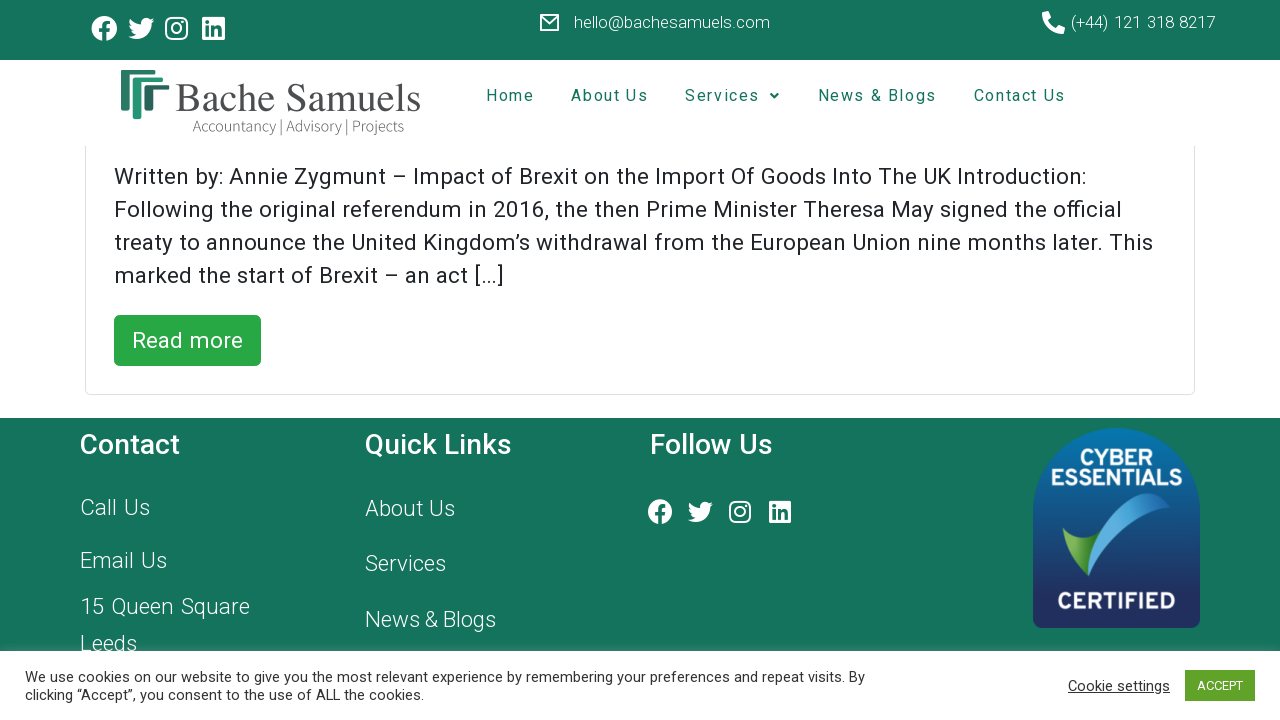

--- FILE ---
content_type: text/css
request_url: https://www.bachesamuels.com/wp-content/uploads/elementor/css/post-4159.css?ver=1726220552
body_size: -140
content:
.elementor-4159 .elementor-element.elementor-element-8c3cd28 > .elementor-widget-container{margin:-15px -37px 0px -15px;padding:0px 0px 0px 0px;}

--- FILE ---
content_type: text/css
request_url: https://www.bachesamuels.com/wp-content/uploads/elementor/css/post-4119.css?ver=1731599955
body_size: 291
content:
.elementor-4119 .elementor-element.elementor-element-305b282:not(.elementor-motion-effects-element-type-background), .elementor-4119 .elementor-element.elementor-element-305b282 > .elementor-motion-effects-container > .elementor-motion-effects-layer{background-color:#13735C;}.elementor-4119 .elementor-element.elementor-element-305b282{transition:background 0.3s, border 0.3s, border-radius 0.3s, box-shadow 0.3s;}.elementor-4119 .elementor-element.elementor-element-305b282 > .elementor-background-overlay{transition:background 0.3s, border-radius 0.3s, opacity 0.3s;}.elementor-4119 .elementor-element.elementor-element-0fba3c6{color:#FFFFFF;font-family:"Roboto", Sans-serif;font-weight:300;line-height:1.4em;word-spacing:0.1em;}.elementor-4119 .elementor-element.elementor-element-8104c8d{color:#FFFFFF;font-family:"Roboto", Sans-serif;font-weight:300;line-height:1.4em;word-spacing:0.1em;}.elementor-4119 .elementor-element.elementor-element-8104c8d > .elementor-widget-container{margin:0px 0px -20px 0px;padding:0px 0px 0px 0px;}.elementor-4119 .elementor-element.elementor-element-b40d628{color:#FFFFFF;font-family:"Roboto", Sans-serif;font-weight:300;line-height:1.4em;word-spacing:0.1em;}.elementor-4119 .elementor-element.elementor-element-b40d628 > .elementor-widget-container{margin:0px 0px -20px 0px;padding:0px 0px 0px 0px;}.elementor-4119 .elementor-element.elementor-element-cdedef8{color:#FFFFFF;font-family:"Roboto", Sans-serif;font-weight:300;line-height:0.7em;word-spacing:0.1em;}.elementor-4119 .elementor-element.elementor-element-cdedef8 > .elementor-widget-container{margin:0px 0px -20px 0px;padding:0px 0px 0px 0px;}.elementor-4119 .elementor-element.elementor-element-afc5e9d{color:#FFFFFF;}.elementor-4119 .elementor-element.elementor-element-2dd0490{color:#FFFFFF;font-family:"Roboto", Sans-serif;font-weight:300;}.elementor-4119 .elementor-element.elementor-element-2dd0490 > .elementor-widget-container{margin:0px 0px -20px 0px;padding:0px 0px 0px 0px;}.elementor-4119 .elementor-element.elementor-element-7ca0ba0{color:#FFFFFF;font-family:"Roboto", Sans-serif;font-weight:300;}.elementor-4119 .elementor-element.elementor-element-7ca0ba0 > .elementor-widget-container{margin:0px 0px -20px 0px;padding:0px 0px 0px 0px;}.elementor-4119 .elementor-element.elementor-element-21b5d55{color:#FFFFFF;font-family:"Roboto", Sans-serif;font-weight:300;}.elementor-4119 .elementor-element.elementor-element-21b5d55 > .elementor-widget-container{margin:0px 0px -20px 0px;padding:0px 0px 0px 0px;}.elementor-4119 .elementor-element.elementor-element-157ce39{color:#FFFFFF;font-family:"Roboto", Sans-serif;font-weight:300;}.elementor-4119 .elementor-element.elementor-element-157ce39 > .elementor-widget-container{margin:0px 0px -20px 0px;padding:0px 0px 0px 0px;}.elementor-4119 .elementor-element.elementor-element-a9a24ca{color:#FFFFFF;}.elementor-4119 .elementor-element.elementor-element-10a7e6a .elementor-repeater-item-64c5f54.elementor-social-icon{background-color:#02010100;}.elementor-4119 .elementor-element.elementor-element-10a7e6a .elementor-repeater-item-4087ec6.elementor-social-icon{background-color:#02010100;}.elementor-4119 .elementor-element.elementor-element-10a7e6a .elementor-repeater-item-754573e.elementor-social-icon{background-color:#02010100;}.elementor-4119 .elementor-element.elementor-element-10a7e6a .elementor-repeater-item-89e5192.elementor-social-icon{background-color:#02010100;}.elementor-4119 .elementor-element.elementor-element-10a7e6a .elementor-widget-container{text-align:left;}.elementor-4119 .elementor-element.elementor-element-10a7e6a .elementor-social-icon{--icon-padding:0.3em;}.elementor-4119 .elementor-element.elementor-element-10a7e6a{--grid-column-gap:0px;--grid-row-gap:0px;}.elementor-4119 .elementor-element.elementor-element-10a7e6a > .elementor-widget-container{margin:0px 0px 0px -10px;padding:0px 0px 0px 0px;}.elementor-4119 .elementor-element.elementor-element-60409b0{text-align:right;}

--- FILE ---
content_type: text/css
request_url: https://www.bachesamuels.com/wp-content/uploads/elementor/css/post-4220.css?ver=1731589280
body_size: 1096
content:
.elementor-4220 .elementor-element.elementor-element-1d15986:not(.elementor-motion-effects-element-type-background), .elementor-4220 .elementor-element.elementor-element-1d15986 > .elementor-motion-effects-container > .elementor-motion-effects-layer{background-color:#13735C;}.elementor-4220 .elementor-element.elementor-element-1d15986{transition:background 0.3s, border 0.3s, border-radius 0.3s, box-shadow 0.3s;}.elementor-4220 .elementor-element.elementor-element-1d15986 > .elementor-background-overlay{transition:background 0.3s, border-radius 0.3s, opacity 0.3s;}.elementor-4220 .elementor-element.elementor-element-bbfbc52 .elementor-repeater-item-17fbf8c.elementor-social-icon{background-color:#00000000;}.elementor-4220 .elementor-element.elementor-element-bbfbc52 .elementor-repeater-item-1da6816.elementor-social-icon{background-color:#02010100;}.elementor-4220 .elementor-element.elementor-element-bbfbc52 .elementor-repeater-item-8aaca50.elementor-social-icon{background-color:#02010100;}.elementor-4220 .elementor-element.elementor-element-bbfbc52 .elementor-repeater-item-6858a4b.elementor-social-icon{background-color:#02010100;}.elementor-4220 .elementor-element.elementor-element-bbfbc52 .elementor-widget-container{text-align:left;}.elementor-4220 .elementor-element.elementor-element-bbfbc52{--icon-size:26px;--grid-column-gap:0px;--grid-row-gap:0px;}.elementor-4220 .elementor-element.elementor-element-bbfbc52 .elementor-social-icon{--icon-padding:0.2em;}.elementor-4220 .elementor-element.elementor-element-bbfbc52 > .elementor-widget-container{margin:10px 0px 0px 0px;padding:0px 0px 0px 0px;}.elementor-4220 .elementor-element.elementor-element-2646071 > .elementor-element-populated{margin:15px 0px 0px 0px;--e-column-margin-right:0px;--e-column-margin-left:0px;padding:0px 0px 0px 0px;}.elementor-4220 .elementor-element.elementor-element-ad509cf .elementor-icon-wrapper{text-align:center;}.elementor-4220 .elementor-element.elementor-element-ad509cf.elementor-view-stacked .elementor-icon{background-color:#FFFFFF;}.elementor-4220 .elementor-element.elementor-element-ad509cf.elementor-view-framed .elementor-icon, .elementor-4220 .elementor-element.elementor-element-ad509cf.elementor-view-default .elementor-icon{color:#FFFFFF;border-color:#FFFFFF;}.elementor-4220 .elementor-element.elementor-element-ad509cf.elementor-view-framed .elementor-icon, .elementor-4220 .elementor-element.elementor-element-ad509cf.elementor-view-default .elementor-icon svg{fill:#FFFFFF;}.elementor-4220 .elementor-element.elementor-element-ad509cf .elementor-icon{font-size:23px;}.elementor-4220 .elementor-element.elementor-element-ad509cf .elementor-icon i, .elementor-4220 .elementor-element.elementor-element-ad509cf .elementor-icon svg{transform:rotate(0deg);}.elementor-4220 .elementor-element.elementor-element-ad509cf > .elementor-widget-container{margin:0px 0px 0px -202px;padding:0px 0px 0px 0px;}.elementor-4220 .elementor-element.elementor-element-0f9d31b{text-align:center;color:#FFFFFF;font-family:"Roboto", Sans-serif;font-size:17px;font-weight:300;line-height:1.4em;word-spacing:0.1em;}.elementor-4220 .elementor-element.elementor-element-0f9d31b > .elementor-widget-container{margin:-52px 0px 0px 42px;padding:0px 0px 0px 0px;}.elementor-4220 .elementor-element.elementor-element-5ff4e29 > .elementor-element-populated{margin:15px 0px 0px 0px;--e-column-margin-right:0px;--e-column-margin-left:0px;padding:0px 0px 0px 0px;}.elementor-4220 .elementor-element.elementor-element-6160296 .elementor-icon-wrapper{text-align:right;}.elementor-4220 .elementor-element.elementor-element-6160296.elementor-view-stacked .elementor-icon{background-color:#FFFFFF;}.elementor-4220 .elementor-element.elementor-element-6160296.elementor-view-framed .elementor-icon, .elementor-4220 .elementor-element.elementor-element-6160296.elementor-view-default .elementor-icon{color:#FFFFFF;border-color:#FFFFFF;}.elementor-4220 .elementor-element.elementor-element-6160296.elementor-view-framed .elementor-icon, .elementor-4220 .elementor-element.elementor-element-6160296.elementor-view-default .elementor-icon svg{fill:#FFFFFF;}.elementor-4220 .elementor-element.elementor-element-6160296 .elementor-icon{font-size:23px;}.elementor-4220 .elementor-element.elementor-element-6160296 .elementor-icon i, .elementor-4220 .elementor-element.elementor-element-6160296 .elementor-icon svg{transform:rotate(0deg);}.elementor-4220 .elementor-element.elementor-element-6160296 > .elementor-widget-container{margin:0px 156px 0px 0px;padding:0px 0px 0px 0px;}.elementor-4220 .elementor-element.elementor-element-862bcc0{text-align:right;color:#FFFFFF;font-family:"Roboto", Sans-serif;font-size:17px;font-weight:300;line-height:1.4em;word-spacing:0.1em;}.elementor-4220 .elementor-element.elementor-element-862bcc0 > .elementor-widget-container{margin:-52px 0px 0px 42px;padding:0px 0px 0px 0px;}.elementor-4220 .elementor-element.elementor-element-ac01c7a:not(.elementor-motion-effects-element-type-background), .elementor-4220 .elementor-element.elementor-element-ac01c7a > .elementor-motion-effects-container > .elementor-motion-effects-layer{background-color:#FFFFFF;}.elementor-4220 .elementor-element.elementor-element-ac01c7a{transition:background 0.3s, border 0.3s, border-radius 0.3s, box-shadow 0.3s;margin-top:-3px;margin-bottom:0px;padding:0px 0px 0px 0px;}.elementor-4220 .elementor-element.elementor-element-ac01c7a > .elementor-background-overlay{transition:background 0.3s, border-radius 0.3s, opacity 0.3s;}.elementor-4220 .elementor-element.elementor-element-754af89 .hfe-nav-menu__toggle{margin:0 auto;}.elementor-4220 .elementor-element.elementor-element-754af89 .menu-item a.hfe-menu-item{padding-left:15px;padding-right:15px;}.elementor-4220 .elementor-element.elementor-element-754af89 .menu-item a.hfe-sub-menu-item{padding-left:calc( 15px + 20px );padding-right:15px;}.elementor-4220 .elementor-element.elementor-element-754af89 .hfe-nav-menu__layout-vertical .menu-item ul ul a.hfe-sub-menu-item{padding-left:calc( 15px + 40px );padding-right:15px;}.elementor-4220 .elementor-element.elementor-element-754af89 .hfe-nav-menu__layout-vertical .menu-item ul ul ul a.hfe-sub-menu-item{padding-left:calc( 15px + 60px );padding-right:15px;}.elementor-4220 .elementor-element.elementor-element-754af89 .hfe-nav-menu__layout-vertical .menu-item ul ul ul ul a.hfe-sub-menu-item{padding-left:calc( 15px + 80px );padding-right:15px;}.elementor-4220 .elementor-element.elementor-element-754af89 .menu-item a.hfe-menu-item, .elementor-4220 .elementor-element.elementor-element-754af89 .menu-item a.hfe-sub-menu-item{padding-top:15px;padding-bottom:15px;}body:not(.rtl) .elementor-4220 .elementor-element.elementor-element-754af89 .hfe-nav-menu__layout-horizontal .hfe-nav-menu > li.menu-item:not(:last-child){margin-right:7px;}body.rtl .elementor-4220 .elementor-element.elementor-element-754af89 .hfe-nav-menu__layout-horizontal .hfe-nav-menu > li.menu-item:not(:last-child){margin-left:7px;}.elementor-4220 .elementor-element.elementor-element-754af89 nav:not(.hfe-nav-menu__layout-horizontal) .hfe-nav-menu > li.menu-item:not(:last-child){margin-bottom:7px;}.elementor-4220 .elementor-element.elementor-element-754af89 a.hfe-menu-item, .elementor-4220 .elementor-element.elementor-element-754af89 a.hfe-sub-menu-item{font-family:"Roboto", Sans-serif;font-weight:400;line-height:1.4em;letter-spacing:1.6px;}.elementor-4220 .elementor-element.elementor-element-754af89 .menu-item a.hfe-menu-item, .elementor-4220 .elementor-element.elementor-element-754af89 .sub-menu a.hfe-sub-menu-item{color:#13735C;}.elementor-4220 .elementor-element.elementor-element-754af89 .menu-item a.hfe-menu-item:hover,
								.elementor-4220 .elementor-element.elementor-element-754af89 .sub-menu a.hfe-sub-menu-item:hover,
								.elementor-4220 .elementor-element.elementor-element-754af89 .menu-item.current-menu-item a.hfe-menu-item,
								.elementor-4220 .elementor-element.elementor-element-754af89 .menu-item a.hfe-menu-item.highlighted,
								.elementor-4220 .elementor-element.elementor-element-754af89 .menu-item a.hfe-menu-item:focus{color:#104538;}.elementor-4220 .elementor-element.elementor-element-754af89 .hfe-nav-menu-layout:not(.hfe-pointer__framed) .menu-item.parent a.hfe-menu-item:before,
								.elementor-4220 .elementor-element.elementor-element-754af89 .hfe-nav-menu-layout:not(.hfe-pointer__framed) .menu-item.parent a.hfe-menu-item:after{background-color:#104538;}.elementor-4220 .elementor-element.elementor-element-754af89 .hfe-nav-menu-layout:not(.hfe-pointer__framed) .menu-item.parent .sub-menu .hfe-has-submenu-container a:after{background-color:unset;}.elementor-4220 .elementor-element.elementor-element-754af89 .hfe-pointer__framed .menu-item.parent a.hfe-menu-item:before,
								.elementor-4220 .elementor-element.elementor-element-754af89 .hfe-pointer__framed .menu-item.parent a.hfe-menu-item:after{border-color:#104538;}.elementor-4220 .elementor-element.elementor-element-754af89 .menu-item.current-menu-item a.hfe-menu-item,
								.elementor-4220 .elementor-element.elementor-element-754af89 .menu-item.current-menu-ancestor a.hfe-menu-item{color:#104538;}.elementor-4220 .elementor-element.elementor-element-754af89 .sub-menu,
								.elementor-4220 .elementor-element.elementor-element-754af89 nav.hfe-dropdown,
								.elementor-4220 .elementor-element.elementor-element-754af89 nav.hfe-dropdown-expandible,
								.elementor-4220 .elementor-element.elementor-element-754af89 nav.hfe-dropdown .menu-item a.hfe-menu-item,
								.elementor-4220 .elementor-element.elementor-element-754af89 nav.hfe-dropdown .menu-item a.hfe-sub-menu-item{background-color:#fff;}.elementor-4220 .elementor-element.elementor-element-754af89 ul.sub-menu{width:220px;}.elementor-4220 .elementor-element.elementor-element-754af89 .sub-menu a.hfe-sub-menu-item,
						 .elementor-4220 .elementor-element.elementor-element-754af89 nav.hfe-dropdown li a.hfe-menu-item,
						 .elementor-4220 .elementor-element.elementor-element-754af89 nav.hfe-dropdown li a.hfe-sub-menu-item,
						 .elementor-4220 .elementor-element.elementor-element-754af89 nav.hfe-dropdown-expandible li a.hfe-menu-item,
						 .elementor-4220 .elementor-element.elementor-element-754af89 nav.hfe-dropdown-expandible li a.hfe-sub-menu-item{padding-top:15px;padding-bottom:15px;}.elementor-4220 .elementor-element.elementor-element-754af89 .sub-menu li.menu-item:not(:last-child), 
						.elementor-4220 .elementor-element.elementor-element-754af89 nav.hfe-dropdown li.menu-item:not(:last-child),
						.elementor-4220 .elementor-element.elementor-element-754af89 nav.hfe-dropdown-expandible li.menu-item:not(:last-child){border-bottom-style:solid;border-bottom-color:#c4c4c4;border-bottom-width:1px;}.elementor-4220 .elementor-element.elementor-element-fd956fc{--spacer-size:15px;}@media(max-width:1024px){.elementor-4220 .elementor-element.elementor-element-ad509cf > .elementor-widget-container{margin:0px 0px 0px -188px;padding:0px 0px 0px 0px;}.elementor-4220 .elementor-element.elementor-element-6160296 > .elementor-widget-container{margin:0px 0px 0px -183px;padding:0px 0px 0px 0px;}body:not(.rtl) .elementor-4220 .elementor-element.elementor-element-754af89.hfe-nav-menu__breakpoint-tablet .hfe-nav-menu__layout-horizontal .hfe-nav-menu > li.menu-item:not(:last-child){margin-right:0px;}body .elementor-4220 .elementor-element.elementor-element-754af89 nav.hfe-nav-menu__layout-vertical .hfe-nav-menu > li.menu-item:not(:last-child){margin-bottom:0px;}}@media(max-width:767px){.elementor-4220 .elementor-element.elementor-element-ad509cf > .elementor-widget-container{margin:0px 0px 0px 0px;padding:0px 0px 0px 0px;}.elementor-4220 .elementor-element.elementor-element-0f9d31b{text-align:center;}.elementor-4220 .elementor-element.elementor-element-0f9d31b > .elementor-widget-container{margin:-25px 0px 0px 0px;padding:0px 0px 0px 0px;}.elementor-4220 .elementor-element.elementor-element-6160296 > .elementor-widget-container{margin:0px 0px 0px 0px;padding:0px 0px 0px 0px;}.elementor-4220 .elementor-element.elementor-element-862bcc0{text-align:center;}.elementor-4220 .elementor-element.elementor-element-862bcc0 > .elementor-widget-container{margin:-25px 0px 0px 0px;padding:0px 0px 0px 0px;}body:not(.rtl) .elementor-4220 .elementor-element.elementor-element-754af89.hfe-nav-menu__breakpoint-mobile .hfe-nav-menu__layout-horizontal .hfe-nav-menu > li.menu-item:not(:last-child){margin-right:0px;}body .elementor-4220 .elementor-element.elementor-element-754af89 nav.hfe-nav-menu__layout-vertical .hfe-nav-menu > li.menu-item:not(:last-child){margin-bottom:0px;}}